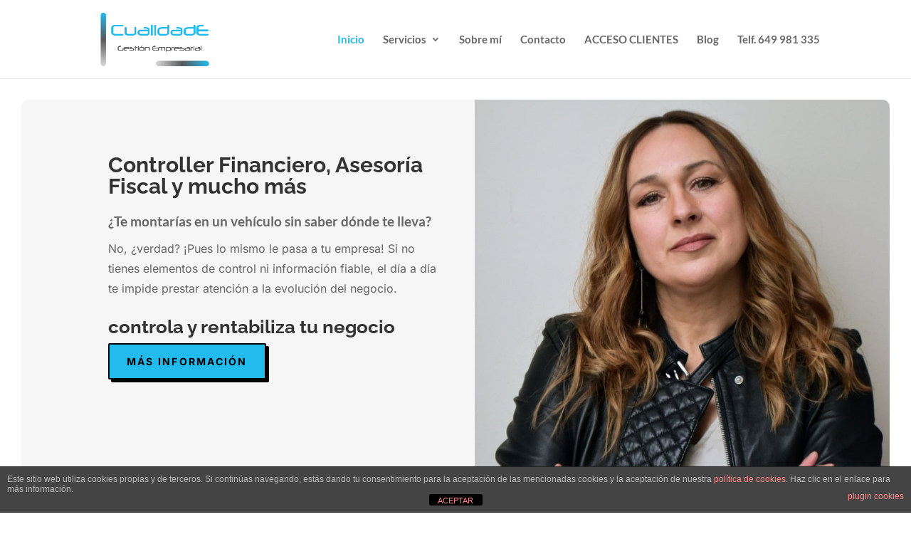

--- FILE ---
content_type: text/css
request_url: https://cualidade.es/wp-content/et-cache/47233/et-core-unified-deferred-47233.min.css?ver=1766844347
body_size: 1939
content:
.et_pb_section_0{border-radius:10px 10px 10px 10px;overflow:hidden;overflow-x:hidden;overflow-y:hidden}.et_pb_section_0.et_pb_section{padding-top:0px;padding-bottom:0px;margin-top:30px;margin-right:30px;margin-bottom:30px;margin-left:30px;background-color:#f6f6f6!important}.et_pb_row_0.et_pb_row{padding-top:0px!important;padding-bottom:0px!important;padding-top:0px;padding-bottom:0px}.et_pb_text_0 h2,.et_pb_text_1 h2,.et_pb_text_12 h2,.et_pb_text_14 h2,.et_pb_text_17 h2,.et_pb_text_18 h2{font-family:'Inter',Helvetica,Arial,Lucida,sans-serif;font-weight:700;font-size:52px;color:#000000!important;line-height:1.2em}.et_pb_text_0,.et_pb_text_1,.et_pb_text_5,.et_pb_text_7,.et_pb_text_9,.et_pb_text_11,.et_pb_text_12,.et_pb_text_14{margin-bottom:10px!important}.et_pb_text_2,.et_pb_text_13,.et_pb_text_15,.et_pb_text_16,.et_pb_text_36{line-height:1.8em;font-family:'Inter',Helvetica,Arial,Lucida,sans-serif;font-size:16px;line-height:1.8em}.et_pb_text_3 h4{font-family:'Inter',Helvetica,Arial,Lucida,sans-serif;font-weight:700;text-transform:uppercase;font-size:14px;color:#000000!important;letter-spacing:1px;line-height:1.4em}.et_pb_text_3,.et_pb_text_4,.et_pb_text_6,.et_pb_text_8,.et_pb_text_10,.et_pb_text_19,.et_pb_text_21,.et_pb_text_23,.et_pb_text_25,.et_pb_text_26,.et_pb_text_27,.et_pb_text_28,.et_pb_text_29,.et_pb_text_30,.et_pb_text_31,.et_pb_text_32,.et_pb_text_33,.et_pb_text_34,.et_pb_text_35{margin-bottom:0px!important}.et_pb_button_0_wrapper .et_pb_button_0,.et_pb_button_0_wrapper .et_pb_button_0:hover,.et_pb_button_1_wrapper .et_pb_button_1,.et_pb_button_1_wrapper .et_pb_button_1:hover,.et_pb_button_2_wrapper .et_pb_button_2,.et_pb_button_2_wrapper .et_pb_button_2:hover,.et_pb_button_3_wrapper .et_pb_button_3,.et_pb_button_3_wrapper .et_pb_button_3:hover,.et_pb_button_4_wrapper .et_pb_button_4,.et_pb_button_4_wrapper .et_pb_button_4:hover,.et_pb_button_5_wrapper .et_pb_button_5,.et_pb_button_5_wrapper .et_pb_button_5:hover,.et_pb_button_6_wrapper .et_pb_button_6,.et_pb_button_6_wrapper .et_pb_button_6:hover{padding-top:12px!important;padding-right:24px!important;padding-bottom:12px!important;padding-left:24px!important}body #page-container .et_pb_section .et_pb_button_0,body #page-container .et_pb_section .et_pb_button_5{color:#000000!important;border-color:#000000;border-radius:2px;letter-spacing:0.16em;font-size:14px;font-family:'Inter',Helvetica,Arial,Lucida,sans-serif!important;font-weight:700!important;text-transform:uppercase!important;background-color:#22BBEE}body #page-container .et_pb_section .et_pb_button_0:after,body #page-container .et_pb_section .et_pb_button_1:after,body #page-container .et_pb_section .et_pb_button_2:after,body #page-container .et_pb_section .et_pb_button_4:after,body #page-container .et_pb_section .et_pb_button_5:after,body #page-container .et_pb_section .et_pb_slider_0.et_pb_slider .et_pb_more_button.et_pb_button:after,body #page-container .et_pb_section .et_pb_button_6:after{font-size:1.6em}body.et_button_custom_icon #page-container .et_pb_button_0:after,body.et_button_custom_icon #page-container .et_pb_button_1:after,body.et_button_custom_icon #page-container .et_pb_button_2:after,body.et_button_custom_icon #page-container .et_pb_button_3:after,body.et_button_custom_icon #page-container .et_pb_button_4:after,body.et_button_custom_icon #page-container .et_pb_button_5:after,body.et_button_custom_icon #page-container .et_pb_slider_0.et_pb_slider .et_pb_more_button.et_pb_button:after,body.et_button_custom_icon #page-container .et_pb_button_6:after{font-size:14px}.et_pb_button_0,.et_pb_button_1,.et_pb_button_2,.et_pb_button_4,.et_pb_button_5,.et_pb_slider_0 .et_pb_button,.et_pb_button_6{box-shadow:4px 4px 0px 0px #000000}.et_pb_button_0,.et_pb_button_0:after,.et_pb_button_1,.et_pb_button_1:after,.et_pb_button_2,.et_pb_button_2:after,.et_pb_button_3,.et_pb_button_3:after,.et_pb_button_4,.et_pb_button_4:after,.et_pb_button_5,.et_pb_button_5:after,.et_pb_button_6,.et_pb_button_6:after{transition:all 300ms ease 0ms}.et_pb_image_0{margin-right:-10vw!important;text-align:left;margin-left:0}.et_pb_section_1.et_pb_section{padding-top:3vw;padding-bottom:3vw;margin-top:-31px;background-color:#22BBEE!important}.et_pb_row_1,body #page-container .et-db #et-boc .et-l .et_pb_row_1.et_pb_row,body.et_pb_pagebuilder_layout.single #page-container #et-boc .et-l .et_pb_row_1.et_pb_row,body.et_pb_pagebuilder_layout.single.et_full_width_page #page-container #et-boc .et-l .et_pb_row_1.et_pb_row,.et_pb_row_8,body #page-container .et-db #et-boc .et-l .et_pb_row_8.et_pb_row,body.et_pb_pagebuilder_layout.single #page-container #et-boc .et-l .et_pb_row_8.et_pb_row,body.et_pb_pagebuilder_layout.single.et_full_width_page #page-container #et-boc .et-l .et_pb_row_8.et_pb_row{max-width:880px}.et_pb_heading_0 h1,.et_pb_heading_0 h2,.et_pb_heading_0 h3,.et_pb_heading_0 h4,.et_pb_heading_0 h5,.et_pb_heading_0 h6{font-style:italic;text-align:center}.et_pb_row_2,.et_pb_slide_0,.et_pb_slide_1,.et_pb_slide_2,.et_pb_slider .et_pb_slide_0,.et_pb_slider .et_pb_slide_1,.et_pb_slider .et_pb_slide_2{background-color:RGBA(255,255,255,0)}.et_pb_row_2.et_pb_row{padding-bottom:10px!important;padding-bottom:10px}.et_pb_image_1 .et_pb_image_wrap img,.et_pb_image_2 .et_pb_image_wrap img,.et_pb_image_3 .et_pb_image_wrap img,.et_pb_image_4 .et_pb_image_wrap img{max-height:200px;width:auto}.et_pb_image_1,.et_pb_image_2,.et_pb_image_3,.et_pb_image_4{max-width:120px;text-align:left;margin-left:0}.et_pb_text_4 h4,.et_pb_text_6 h4,.et_pb_text_10 h4{font-family:'Inter',Helvetica,Arial,Lucida,sans-serif;font-weight:700;font-size:24px;color:#000000!important;line-height:1.4em}.et_pb_text_5.et_pb_text{color:#22BBEE!important}.et_pb_text_5 h3,.et_pb_text_7 h3,.et_pb_text_11 h3{font-family:'Inter',Helvetica,Arial,Lucida,sans-serif;font-weight:700;font-size:36px;color:#000000!important;line-height:1.4em}body #page-container .et_pb_section .et_pb_button_1,body #page-container .et_pb_section .et_pb_button_2,body #page-container .et_pb_section .et_pb_button_4,body #page-container .et_pb_section .et_pb_button_6{color:#000000!important;border-color:#000000;border-radius:2px;letter-spacing:0.16em;font-size:14px;font-family:'Inter',Helvetica,Arial,Lucida,sans-serif!important;font-weight:700!important;text-transform:uppercase!important;background-color:#FFFFFF}.et_pb_text_8 h4{font-family:'Inter',Helvetica,Arial,Lucida,sans-serif;font-weight:700;font-size:24px;color:#FFFFFF!important;line-height:1.4em}.et_pb_text_9 h3,.et_pb_text_26 h3{font-family:'Inter',Helvetica,Arial,Lucida,sans-serif;font-weight:700;font-size:36px;color:#FFFFFF!important;line-height:1.4em}body #page-container .et_pb_section .et_pb_button_3{color:#000000!important;border-color:#000000;border-radius:0px;letter-spacing:0.16em;font-size:14px;font-family:'Inter',Helvetica,Arial,Lucida,sans-serif!important;font-weight:700!important;text-transform:uppercase!important;background-color:#FFFFFF}body #page-container .et_pb_section .et_pb_button_3:after{font-size:1.6em;color:#22BBEE}.et_pb_button_3{box-shadow:4px 4px 0px 0px #22BBEE}.et_pb_section_3,.et_pb_image_6 .et_pb_image_wrap,.et_pb_image_7 .et_pb_image_wrap{border-radius:10px 10px 10px 10px;overflow:hidden}.et_pb_section_3.et_pb_section{margin-top:-10px;margin-right:30px;margin-bottom:-10px;margin-left:30px;background-color:#f6f6f6!important}.et_pb_image_5 .et_pb_image_wrap{border-radius:500px 500px 500px 500px;overflow:hidden;border-width:10px;border-color:#FFFFFF}.et_pb_image_5 .et_pb_image_wrap img{max-height:136px;width:auto}.et_pb_image_5{max-width:136px;text-align:center}.et_pb_section_4{min-height:821.7px}.et_pb_row_5.et_pb_row{padding-bottom:26px!important;padding-bottom:26px}.et_pb_image_6 .et_pb_image_wrap img{height:347px}.et_pb_image_6{padding-bottom:29px;width:100%;text-align:left;margin-left:0}.et_pb_image_7{margin-bottom:-29px!important;text-align:left;margin-left:0}.et_pb_row_7{background-color:#f6f6f6;border-radius:10px 10px 10px 10px;overflow:hidden}.et_pb_slider[data-active-slide="et_pb_slide_0"] .et-pb-slider-arrows .et-pb-arrow-prev,.et_pb_slider[data-active-slide="et_pb_slide_0"] .et-pb-slider-arrows .et-pb-arrow-next,.et_pb_slider[data-active-slide="et_pb_slide_1"] .et-pb-slider-arrows .et-pb-arrow-prev,.et_pb_slider[data-active-slide="et_pb_slide_1"] .et-pb-slider-arrows .et-pb-arrow-next,.et_pb_slider[data-active-slide="et_pb_slide_2"] .et-pb-slider-arrows .et-pb-arrow-prev,.et_pb_slider[data-active-slide="et_pb_slide_2"] .et-pb-slider-arrows .et-pb-arrow-next,.et_pb_slider_0 .et-pb-slider-arrows .et-pb-arrow-prev,.et_pb_slider_0 .et-pb-slider-arrows .et-pb-arrow-next{color:#000000}.et_pb_slider[data-active-slide="et_pb_slide_0"] .et-pb-controllers a,.et_pb_slider[data-active-slide="et_pb_slide_0"] .et-pb-controllers .et-pb-active-control,.et_pb_slider[data-active-slide="et_pb_slide_1"] .et-pb-controllers a,.et_pb_slider[data-active-slide="et_pb_slide_1"] .et-pb-controllers .et-pb-active-control,.et_pb_slider[data-active-slide="et_pb_slide_2"] .et-pb-controllers a,.et_pb_slider[data-active-slide="et_pb_slide_2"] .et-pb-controllers .et-pb-active-control,.et_pb_slider_0 .et-pb-controllers a,.et_pb_slider_0 .et-pb-controllers .et-pb-active-control{background-color:#000000}.et_pb_slider_0.et_pb_slider .et_pb_slide_description .et_pb_slide_title{font-family:'Inter',Helvetica,Arial,Lucida,sans-serif;font-weight:700;font-size:24px!important;color:#000000!important;line-height:1.4em}.et_pb_slider_0.et_pb_slider .et_pb_slide_content{font-family:'Inter',Helvetica,Arial,Lucida,sans-serif;font-weight:700;text-transform:uppercase;font-size:16px!important;color:#666666!important}.et_pb_slider_0 .et_pb_slide .et_pb_slide_description{text-shadow:0em 0em 0.3em RGBA(255,255,255,0)}.et_pb_slider_0.et_pb_slider{overflow-x:hidden;overflow-y:hidden}.et_pb_slider_0 .et_pb_slide_description,.et_pb_slider_fullwidth_off.et_pb_slider_0 .et_pb_slide_description{padding-top:0px}body #page-container .et_pb_section .et_pb_slider_0.et_pb_slider .et_pb_more_button.et_pb_button{color:#000000!important;border-color:#000000;border-radius:2px;letter-spacing:0.16em;font-size:14px;font-family:'Inter',Helvetica,Arial,Lucida,sans-serif!important;font-weight:700!important;text-transform:uppercase!important;background-color:#FFFFFF;padding-top:12px!important;padding-right:24px!important;padding-bottom:12px!important;padding-left:24px!important}div.et_pb_section.et_pb_section_6{background-size:initial;background-image:url(https://cualidade.es/wp-content/uploads/2023/09/career-coach-2.png)!important}.et_pb_section_6.et_pb_section{padding-top:8vw;padding-bottom:8vw;background-color:#22BBEE!important}.et_pb_section_7.et_pb_section{background-color:#000000!important}.et_pb_text_19 h6,.et_pb_text_21 h6,.et_pb_text_23 h6,.et_pb_text_25 h6,.et_pb_text_27 h6,.et_pb_text_32 h6{font-family:'Inter',Helvetica,Arial,Lucida,sans-serif;font-weight:700;text-transform:uppercase;font-size:16px;color:#666666!important;line-height:1.4em}.et_pb_text_20.et_pb_text a,.et_pb_text_22.et_pb_text,.et_pb_text_22.et_pb_text a,.et_pb_text_24.et_pb_text a{color:#fcb02f!important}.et_pb_text_20 h5,.et_pb_text_28 h5,.et_pb_text_29 h5,.et_pb_text_30 h5,.et_pb_text_31 h5,.et_pb_text_33 h5,.et_pb_text_34 h5,.et_pb_text_35 h5{font-family:'Inter',Helvetica,Arial,Lucida,sans-serif;font-weight:700;font-size:20px;color:#FFFFFF!important;line-height:1.4em}.et_pb_text_22,.et_pb_text_24{line-height:1.8em;font-family:'Inter',Helvetica,Arial,Lucida,sans-serif;font-size:18px;line-height:1.8em}.et_pb_text_24.et_pb_text{color:#FFFFFF!important}.et_pb_text_26.et_pb_text a,.et_pb_text_28.et_pb_text a,.et_pb_text_29.et_pb_text a,.et_pb_text_30.et_pb_text a,.et_pb_text_31.et_pb_text a,.et_pb_text_33.et_pb_text a,.et_pb_text_34.et_pb_text a,.et_pb_text_35.et_pb_text a{color:#FFFFFF!important;transition:color 300ms ease 0ms}.et_pb_text_26.et_pb_text a:hover,.et_pb_text_28.et_pb_text a:hover,.et_pb_text_29.et_pb_text a:hover,.et_pb_text_30.et_pb_text a:hover,.et_pb_text_31.et_pb_text a:hover,.et_pb_text_33.et_pb_text a:hover,.et_pb_text_34.et_pb_text a:hover,.et_pb_text_35.et_pb_text a:hover{color:#FCB02F!important}.et_pb_image_8{text-align:center}.et_pb_image_9{width:80%;text-align:center}.et_pb_image_10{width:100%;max-width:100%;text-align:center}.et_pb_image_11{width:85%;max-width:90%;text-align:center}.et_pb_column_0{padding-top:6vw;padding-bottom:6vw}.et_pb_column_3,.et_pb_column_6{background-color:#969696;border-radius:10px 10px 10px 10px;overflow:hidden;padding-top:40px;padding-right:40px;padding-bottom:40px;padding-left:40px}.et_pb_column_4{background-color:#22BBEE;border-radius:10px 10px 10px 10px;overflow:hidden;padding-top:40px;padding-right:40px;padding-bottom:40px;padding-left:40px}.et_pb_column_5{background-color:#000000;border-radius:10px 10px 10px 10px;overflow:hidden;padding-top:40px;padding-right:40px;padding-bottom:40px;padding-left:40px}.et_pb_image_11.et_pb_module{margin-left:auto!important;margin-right:auto!important}@media only screen and (max-width:980px){.et_pb_text_0 h2,.et_pb_text_1 h2,.et_pb_text_12 h2,.et_pb_text_14 h2,.et_pb_text_17 h2,.et_pb_text_18 h2{font-size:32px}.et_pb_text_2,.et_pb_text_13,.et_pb_text_15,.et_pb_text_16,.et_pb_text_19 h6,.et_pb_text_21 h6,.et_pb_text_23 h6,.et_pb_text_25 h6,.et_pb_text_27 h6,.et_pb_text_32 h6,.et_pb_text_36{font-size:15px}body #page-container .et_pb_section .et_pb_button_0:after,body #page-container .et_pb_section .et_pb_button_1:after,body #page-container .et_pb_section .et_pb_button_2:after,body #page-container .et_pb_section .et_pb_button_3:after,body #page-container .et_pb_section .et_pb_button_4:after,body #page-container .et_pb_section .et_pb_button_5:after,body #page-container .et_pb_section .et_pb_slider_0.et_pb_slider .et_pb_more_button.et_pb_button:after,body #page-container .et_pb_section .et_pb_button_6:after{display:inline-block;opacity:0}body #page-container .et_pb_section .et_pb_button_0:hover:after,body #page-container .et_pb_section .et_pb_button_1:hover:after,body #page-container .et_pb_section .et_pb_button_2:hover:after,body #page-container .et_pb_section .et_pb_button_3:hover:after,body #page-container .et_pb_section .et_pb_button_4:hover:after,body #page-container .et_pb_section .et_pb_button_5:hover:after,body #page-container .et_pb_section .et_pb_slider_0.et_pb_slider .et_pb_more_button.et_pb_button:hover:after,body #page-container .et_pb_section .et_pb_button_6:hover:after{opacity:1}.et_pb_image_0 .et_pb_image_wrap img,.et_pb_image_1 .et_pb_image_wrap img,.et_pb_image_2 .et_pb_image_wrap img,.et_pb_image_3 .et_pb_image_wrap img,.et_pb_image_4 .et_pb_image_wrap img,.et_pb_image_5 .et_pb_image_wrap img,.et_pb_image_6 .et_pb_image_wrap img,.et_pb_image_7 .et_pb_image_wrap img,.et_pb_image_8 .et_pb_image_wrap img,.et_pb_image_9 .et_pb_image_wrap img,.et_pb_image_10 .et_pb_image_wrap img,.et_pb_image_11 .et_pb_image_wrap img{width:auto}.et_pb_row_2.et_pb_row{padding-bottom:0px!important;padding-bottom:0px!important}.et_pb_text_4 h4,.et_pb_text_6 h4,.et_pb_text_8 h4,.et_pb_text_10 h4,.et_pb_text_20 h5,.et_pb_text_22,.et_pb_text_24,.et_pb_text_28 h5,.et_pb_text_29 h5,.et_pb_text_30 h5,.et_pb_text_31 h5,.et_pb_text_33 h5,.et_pb_text_34 h5,.et_pb_text_35 h5{font-size:16px}.et_pb_text_5 h3,.et_pb_text_7 h3,.et_pb_text_9 h3,.et_pb_text_11 h3,.et_pb_text_26 h3{font-size:20px}.et_pb_slider_0.et_pb_slider .et_pb_slides .et_pb_slide_description .et_pb_slide_title{font-size:16px!important}.et_pb_slider_0.et_pb_slider .et_pb_slides .et_pb_slide_content{font-size:15px!important}.et_pb_column_1{border-radius:10px 10px 0 0;overflow:hidden}.et_pb_column_3,.et_pb_column_4,.et_pb_column_5,.et_pb_column_6{padding-top:30px;padding-right:30px;padding-bottom:30px;padding-left:30px}.et_pb_section_3{width:80%;margin-left:auto!important;margin-right:auto!important}}@media only screen and (max-width:767px){.et_pb_text_0 h2,.et_pb_text_1 h2,.et_pb_text_12 h2,.et_pb_text_14 h2,.et_pb_text_17 h2,.et_pb_text_18 h2{font-size:20px}.et_pb_text_2,.et_pb_text_13,.et_pb_text_15,.et_pb_text_16,.et_pb_text_19 h6,.et_pb_text_20 h5,.et_pb_text_21 h6,.et_pb_text_22,.et_pb_text_23 h6,.et_pb_text_24,.et_pb_text_25 h6,.et_pb_text_27 h6,.et_pb_text_28 h5,.et_pb_text_29 h5,.et_pb_text_30 h5,.et_pb_text_31 h5,.et_pb_text_32 h6,.et_pb_text_33 h5,.et_pb_text_34 h5,.et_pb_text_35 h5,.et_pb_text_36{font-size:14px}body #page-container .et_pb_section .et_pb_button_0:after,body #page-container .et_pb_section .et_pb_button_1:after,body #page-container .et_pb_section .et_pb_button_2:after,body #page-container .et_pb_section .et_pb_button_3:after,body #page-container .et_pb_section .et_pb_button_4:after,body #page-container .et_pb_section .et_pb_button_5:after,body #page-container .et_pb_section .et_pb_slider_0.et_pb_slider .et_pb_more_button.et_pb_button:after,body #page-container .et_pb_section .et_pb_button_6:after{display:inline-block;opacity:0}body #page-container .et_pb_section .et_pb_button_0:hover:after,body #page-container .et_pb_section .et_pb_button_1:hover:after,body #page-container .et_pb_section .et_pb_button_2:hover:after,body #page-container .et_pb_section .et_pb_button_3:hover:after,body #page-container .et_pb_section .et_pb_button_4:hover:after,body #page-container .et_pb_section .et_pb_button_5:hover:after,body #page-container .et_pb_section .et_pb_slider_0.et_pb_slider .et_pb_more_button.et_pb_button:hover:after,body #page-container .et_pb_section .et_pb_button_6:hover:after{opacity:1}.et_pb_image_0 .et_pb_image_wrap img,.et_pb_image_1 .et_pb_image_wrap img,.et_pb_image_2 .et_pb_image_wrap img,.et_pb_image_3 .et_pb_image_wrap img,.et_pb_image_4 .et_pb_image_wrap img,.et_pb_image_5 .et_pb_image_wrap img,.et_pb_image_6 .et_pb_image_wrap img,.et_pb_image_7 .et_pb_image_wrap img,.et_pb_image_8 .et_pb_image_wrap img,.et_pb_image_9 .et_pb_image_wrap img,.et_pb_image_10 .et_pb_image_wrap img,.et_pb_image_11 .et_pb_image_wrap img{width:auto}.et_pb_row_2.et_pb_row{padding-bottom:0px!important;padding-bottom:0px!important}.et_pb_text_4 h4,.et_pb_text_6 h4,.et_pb_text_8 h4,.et_pb_text_10 h4{font-size:15px}.et_pb_text_5 h3,.et_pb_text_7 h3,.et_pb_text_9 h3,.et_pb_text_11 h3,.et_pb_text_26 h3{font-size:16px}.et_pb_slider_0.et_pb_slider .et_pb_slides .et_pb_slide_description .et_pb_slide_title{font-size:15px!important}.et_pb_slider_0.et_pb_slider .et_pb_slides .et_pb_slide_content{font-size:14px!important}.et_pb_column_3,.et_pb_column_4,.et_pb_column_5,.et_pb_column_6{padding-top:20px;padding-right:20px;padding-bottom:20px;padding-left:20px}.et_pb_section_3{margin-left:auto!important;margin-right:auto!important}}